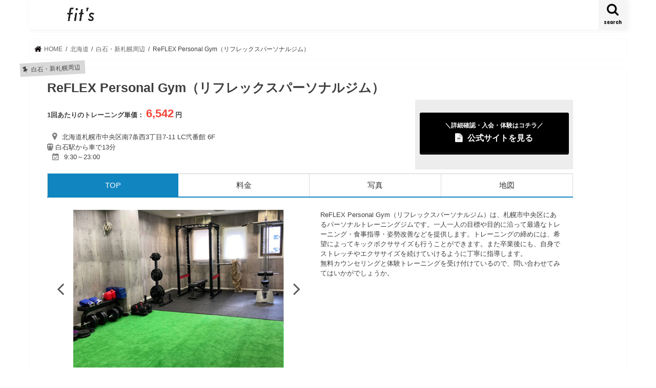

--- FILE ---
content_type: text/html; charset=UTF-8
request_url: https://lotte-fits.jp/5829/
body_size: 15889
content:
<!doctype html>
<html lang="ja">

<head>
	
<!-- Global site tag (gtag.js) - Google Analytics -->
<script async src="https://www.googletagmanager.com/gtag/js?id=UA-215149053-1"></script>
<script>
  window.dataLayer = window.dataLayer || [];
  function gtag(){dataLayer.push(arguments);}
  gtag('js', new Date());

  gtag('config', 'UA-215149053-1');
</script>
	
<meta charset="utf-8">
<meta http-equiv="X-UA-Compatible" content="IE=edge">
	

	<title>ReFLEX Personal Gym（リフレックスパーソナルジム） | パーソナルトレーニングジム比較サイトfits</title>
	<meta name="description" content="パーソナルトレーニングジム「ReFLEX Personal Gym（リフレックスパーソナルジム）」の特徴・詳細ページ。あなたにピッタリのパーソナルトレーニングジムか判断できます。">
	
	
<meta name="HandheldFriendly" content="True">
<meta name="MobileOptimized" content="320">
<meta name="viewport" content="width=device-width, initial-scale=1"/>

<link rel="icon" href="https://lotte-fits.jp/wp-content/uploads/スクリーンショット-2021-04-23-15.30.05.png">
<link rel="pingback" href="https://lotte-fits.jp/xmlrpc.php">

<!--[if IE]>
<![endif]-->



<meta name='robots' content='max-image-preview:large' />
<link rel='dns-prefetch' href='//ajax.googleapis.com' />
<link rel='dns-prefetch' href='//fonts.googleapis.com' />
<link rel='dns-prefetch' href='//maxcdn.bootstrapcdn.com' />
<link rel="alternate" type="application/rss+xml" title="fits &raquo; フィード" href="https://lotte-fits.jp/feed/" />
<link rel="alternate" type="application/rss+xml" title="fits &raquo; コメントフィード" href="https://lotte-fits.jp/comments/feed/" />
<link rel="alternate" type="application/rss+xml" title="fits &raquo; ReFLEX Personal Gym（リフレックスパーソナルジム） のコメントのフィード" href="https://lotte-fits.jp/5829/feed/" />
<link rel="alternate" title="oEmbed (JSON)" type="application/json+oembed" href="https://lotte-fits.jp/wp-json/oembed/1.0/embed?url=https%3A%2F%2Flotte-fits.jp%2F5829%2F" />
<link rel="alternate" title="oEmbed (XML)" type="text/xml+oembed" href="https://lotte-fits.jp/wp-json/oembed/1.0/embed?url=https%3A%2F%2Flotte-fits.jp%2F5829%2F&#038;format=xml" />
<style id='wp-img-auto-sizes-contain-inline-css' type='text/css'>
img:is([sizes=auto i],[sizes^="auto," i]){contain-intrinsic-size:3000px 1500px}
/*# sourceURL=wp-img-auto-sizes-contain-inline-css */
</style>
<style id='wp-emoji-styles-inline-css' type='text/css'>

	img.wp-smiley, img.emoji {
		display: inline !important;
		border: none !important;
		box-shadow: none !important;
		height: 1em !important;
		width: 1em !important;
		margin: 0 0.07em !important;
		vertical-align: -0.1em !important;
		background: none !important;
		padding: 0 !important;
	}
/*# sourceURL=wp-emoji-styles-inline-css */
</style>
<style id='wp-block-library-inline-css' type='text/css'>
:root{--wp-block-synced-color:#7a00df;--wp-block-synced-color--rgb:122,0,223;--wp-bound-block-color:var(--wp-block-synced-color);--wp-editor-canvas-background:#ddd;--wp-admin-theme-color:#007cba;--wp-admin-theme-color--rgb:0,124,186;--wp-admin-theme-color-darker-10:#006ba1;--wp-admin-theme-color-darker-10--rgb:0,107,160.5;--wp-admin-theme-color-darker-20:#005a87;--wp-admin-theme-color-darker-20--rgb:0,90,135;--wp-admin-border-width-focus:2px}@media (min-resolution:192dpi){:root{--wp-admin-border-width-focus:1.5px}}.wp-element-button{cursor:pointer}:root .has-very-light-gray-background-color{background-color:#eee}:root .has-very-dark-gray-background-color{background-color:#313131}:root .has-very-light-gray-color{color:#eee}:root .has-very-dark-gray-color{color:#313131}:root .has-vivid-green-cyan-to-vivid-cyan-blue-gradient-background{background:linear-gradient(135deg,#00d084,#0693e3)}:root .has-purple-crush-gradient-background{background:linear-gradient(135deg,#34e2e4,#4721fb 50%,#ab1dfe)}:root .has-hazy-dawn-gradient-background{background:linear-gradient(135deg,#faaca8,#dad0ec)}:root .has-subdued-olive-gradient-background{background:linear-gradient(135deg,#fafae1,#67a671)}:root .has-atomic-cream-gradient-background{background:linear-gradient(135deg,#fdd79a,#004a59)}:root .has-nightshade-gradient-background{background:linear-gradient(135deg,#330968,#31cdcf)}:root .has-midnight-gradient-background{background:linear-gradient(135deg,#020381,#2874fc)}:root{--wp--preset--font-size--normal:16px;--wp--preset--font-size--huge:42px}.has-regular-font-size{font-size:1em}.has-larger-font-size{font-size:2.625em}.has-normal-font-size{font-size:var(--wp--preset--font-size--normal)}.has-huge-font-size{font-size:var(--wp--preset--font-size--huge)}.has-text-align-center{text-align:center}.has-text-align-left{text-align:left}.has-text-align-right{text-align:right}.has-fit-text{white-space:nowrap!important}#end-resizable-editor-section{display:none}.aligncenter{clear:both}.items-justified-left{justify-content:flex-start}.items-justified-center{justify-content:center}.items-justified-right{justify-content:flex-end}.items-justified-space-between{justify-content:space-between}.screen-reader-text{border:0;clip-path:inset(50%);height:1px;margin:-1px;overflow:hidden;padding:0;position:absolute;width:1px;word-wrap:normal!important}.screen-reader-text:focus{background-color:#ddd;clip-path:none;color:#444;display:block;font-size:1em;height:auto;left:5px;line-height:normal;padding:15px 23px 14px;text-decoration:none;top:5px;width:auto;z-index:100000}html :where(.has-border-color){border-style:solid}html :where([style*=border-top-color]){border-top-style:solid}html :where([style*=border-right-color]){border-right-style:solid}html :where([style*=border-bottom-color]){border-bottom-style:solid}html :where([style*=border-left-color]){border-left-style:solid}html :where([style*=border-width]){border-style:solid}html :where([style*=border-top-width]){border-top-style:solid}html :where([style*=border-right-width]){border-right-style:solid}html :where([style*=border-bottom-width]){border-bottom-style:solid}html :where([style*=border-left-width]){border-left-style:solid}html :where(img[class*=wp-image-]){height:auto;max-width:100%}:where(figure){margin:0 0 1em}html :where(.is-position-sticky){--wp-admin--admin-bar--position-offset:var(--wp-admin--admin-bar--height,0px)}@media screen and (max-width:600px){html :where(.is-position-sticky){--wp-admin--admin-bar--position-offset:0px}}

/*# sourceURL=wp-block-library-inline-css */
</style><style id='global-styles-inline-css' type='text/css'>
:root{--wp--preset--aspect-ratio--square: 1;--wp--preset--aspect-ratio--4-3: 4/3;--wp--preset--aspect-ratio--3-4: 3/4;--wp--preset--aspect-ratio--3-2: 3/2;--wp--preset--aspect-ratio--2-3: 2/3;--wp--preset--aspect-ratio--16-9: 16/9;--wp--preset--aspect-ratio--9-16: 9/16;--wp--preset--color--black: #000000;--wp--preset--color--cyan-bluish-gray: #abb8c3;--wp--preset--color--white: #ffffff;--wp--preset--color--pale-pink: #f78da7;--wp--preset--color--vivid-red: #cf2e2e;--wp--preset--color--luminous-vivid-orange: #ff6900;--wp--preset--color--luminous-vivid-amber: #fcb900;--wp--preset--color--light-green-cyan: #7bdcb5;--wp--preset--color--vivid-green-cyan: #00d084;--wp--preset--color--pale-cyan-blue: #8ed1fc;--wp--preset--color--vivid-cyan-blue: #0693e3;--wp--preset--color--vivid-purple: #9b51e0;--wp--preset--gradient--vivid-cyan-blue-to-vivid-purple: linear-gradient(135deg,rgb(6,147,227) 0%,rgb(155,81,224) 100%);--wp--preset--gradient--light-green-cyan-to-vivid-green-cyan: linear-gradient(135deg,rgb(122,220,180) 0%,rgb(0,208,130) 100%);--wp--preset--gradient--luminous-vivid-amber-to-luminous-vivid-orange: linear-gradient(135deg,rgb(252,185,0) 0%,rgb(255,105,0) 100%);--wp--preset--gradient--luminous-vivid-orange-to-vivid-red: linear-gradient(135deg,rgb(255,105,0) 0%,rgb(207,46,46) 100%);--wp--preset--gradient--very-light-gray-to-cyan-bluish-gray: linear-gradient(135deg,rgb(238,238,238) 0%,rgb(169,184,195) 100%);--wp--preset--gradient--cool-to-warm-spectrum: linear-gradient(135deg,rgb(74,234,220) 0%,rgb(151,120,209) 20%,rgb(207,42,186) 40%,rgb(238,44,130) 60%,rgb(251,105,98) 80%,rgb(254,248,76) 100%);--wp--preset--gradient--blush-light-purple: linear-gradient(135deg,rgb(255,206,236) 0%,rgb(152,150,240) 100%);--wp--preset--gradient--blush-bordeaux: linear-gradient(135deg,rgb(254,205,165) 0%,rgb(254,45,45) 50%,rgb(107,0,62) 100%);--wp--preset--gradient--luminous-dusk: linear-gradient(135deg,rgb(255,203,112) 0%,rgb(199,81,192) 50%,rgb(65,88,208) 100%);--wp--preset--gradient--pale-ocean: linear-gradient(135deg,rgb(255,245,203) 0%,rgb(182,227,212) 50%,rgb(51,167,181) 100%);--wp--preset--gradient--electric-grass: linear-gradient(135deg,rgb(202,248,128) 0%,rgb(113,206,126) 100%);--wp--preset--gradient--midnight: linear-gradient(135deg,rgb(2,3,129) 0%,rgb(40,116,252) 100%);--wp--preset--font-size--small: 13px;--wp--preset--font-size--medium: 20px;--wp--preset--font-size--large: 36px;--wp--preset--font-size--x-large: 42px;--wp--preset--spacing--20: 0.44rem;--wp--preset--spacing--30: 0.67rem;--wp--preset--spacing--40: 1rem;--wp--preset--spacing--50: 1.5rem;--wp--preset--spacing--60: 2.25rem;--wp--preset--spacing--70: 3.38rem;--wp--preset--spacing--80: 5.06rem;--wp--preset--shadow--natural: 6px 6px 9px rgba(0, 0, 0, 0.2);--wp--preset--shadow--deep: 12px 12px 50px rgba(0, 0, 0, 0.4);--wp--preset--shadow--sharp: 6px 6px 0px rgba(0, 0, 0, 0.2);--wp--preset--shadow--outlined: 6px 6px 0px -3px rgb(255, 255, 255), 6px 6px rgb(0, 0, 0);--wp--preset--shadow--crisp: 6px 6px 0px rgb(0, 0, 0);}:where(.is-layout-flex){gap: 0.5em;}:where(.is-layout-grid){gap: 0.5em;}body .is-layout-flex{display: flex;}.is-layout-flex{flex-wrap: wrap;align-items: center;}.is-layout-flex > :is(*, div){margin: 0;}body .is-layout-grid{display: grid;}.is-layout-grid > :is(*, div){margin: 0;}:where(.wp-block-columns.is-layout-flex){gap: 2em;}:where(.wp-block-columns.is-layout-grid){gap: 2em;}:where(.wp-block-post-template.is-layout-flex){gap: 1.25em;}:where(.wp-block-post-template.is-layout-grid){gap: 1.25em;}.has-black-color{color: var(--wp--preset--color--black) !important;}.has-cyan-bluish-gray-color{color: var(--wp--preset--color--cyan-bluish-gray) !important;}.has-white-color{color: var(--wp--preset--color--white) !important;}.has-pale-pink-color{color: var(--wp--preset--color--pale-pink) !important;}.has-vivid-red-color{color: var(--wp--preset--color--vivid-red) !important;}.has-luminous-vivid-orange-color{color: var(--wp--preset--color--luminous-vivid-orange) !important;}.has-luminous-vivid-amber-color{color: var(--wp--preset--color--luminous-vivid-amber) !important;}.has-light-green-cyan-color{color: var(--wp--preset--color--light-green-cyan) !important;}.has-vivid-green-cyan-color{color: var(--wp--preset--color--vivid-green-cyan) !important;}.has-pale-cyan-blue-color{color: var(--wp--preset--color--pale-cyan-blue) !important;}.has-vivid-cyan-blue-color{color: var(--wp--preset--color--vivid-cyan-blue) !important;}.has-vivid-purple-color{color: var(--wp--preset--color--vivid-purple) !important;}.has-black-background-color{background-color: var(--wp--preset--color--black) !important;}.has-cyan-bluish-gray-background-color{background-color: var(--wp--preset--color--cyan-bluish-gray) !important;}.has-white-background-color{background-color: var(--wp--preset--color--white) !important;}.has-pale-pink-background-color{background-color: var(--wp--preset--color--pale-pink) !important;}.has-vivid-red-background-color{background-color: var(--wp--preset--color--vivid-red) !important;}.has-luminous-vivid-orange-background-color{background-color: var(--wp--preset--color--luminous-vivid-orange) !important;}.has-luminous-vivid-amber-background-color{background-color: var(--wp--preset--color--luminous-vivid-amber) !important;}.has-light-green-cyan-background-color{background-color: var(--wp--preset--color--light-green-cyan) !important;}.has-vivid-green-cyan-background-color{background-color: var(--wp--preset--color--vivid-green-cyan) !important;}.has-pale-cyan-blue-background-color{background-color: var(--wp--preset--color--pale-cyan-blue) !important;}.has-vivid-cyan-blue-background-color{background-color: var(--wp--preset--color--vivid-cyan-blue) !important;}.has-vivid-purple-background-color{background-color: var(--wp--preset--color--vivid-purple) !important;}.has-black-border-color{border-color: var(--wp--preset--color--black) !important;}.has-cyan-bluish-gray-border-color{border-color: var(--wp--preset--color--cyan-bluish-gray) !important;}.has-white-border-color{border-color: var(--wp--preset--color--white) !important;}.has-pale-pink-border-color{border-color: var(--wp--preset--color--pale-pink) !important;}.has-vivid-red-border-color{border-color: var(--wp--preset--color--vivid-red) !important;}.has-luminous-vivid-orange-border-color{border-color: var(--wp--preset--color--luminous-vivid-orange) !important;}.has-luminous-vivid-amber-border-color{border-color: var(--wp--preset--color--luminous-vivid-amber) !important;}.has-light-green-cyan-border-color{border-color: var(--wp--preset--color--light-green-cyan) !important;}.has-vivid-green-cyan-border-color{border-color: var(--wp--preset--color--vivid-green-cyan) !important;}.has-pale-cyan-blue-border-color{border-color: var(--wp--preset--color--pale-cyan-blue) !important;}.has-vivid-cyan-blue-border-color{border-color: var(--wp--preset--color--vivid-cyan-blue) !important;}.has-vivid-purple-border-color{border-color: var(--wp--preset--color--vivid-purple) !important;}.has-vivid-cyan-blue-to-vivid-purple-gradient-background{background: var(--wp--preset--gradient--vivid-cyan-blue-to-vivid-purple) !important;}.has-light-green-cyan-to-vivid-green-cyan-gradient-background{background: var(--wp--preset--gradient--light-green-cyan-to-vivid-green-cyan) !important;}.has-luminous-vivid-amber-to-luminous-vivid-orange-gradient-background{background: var(--wp--preset--gradient--luminous-vivid-amber-to-luminous-vivid-orange) !important;}.has-luminous-vivid-orange-to-vivid-red-gradient-background{background: var(--wp--preset--gradient--luminous-vivid-orange-to-vivid-red) !important;}.has-very-light-gray-to-cyan-bluish-gray-gradient-background{background: var(--wp--preset--gradient--very-light-gray-to-cyan-bluish-gray) !important;}.has-cool-to-warm-spectrum-gradient-background{background: var(--wp--preset--gradient--cool-to-warm-spectrum) !important;}.has-blush-light-purple-gradient-background{background: var(--wp--preset--gradient--blush-light-purple) !important;}.has-blush-bordeaux-gradient-background{background: var(--wp--preset--gradient--blush-bordeaux) !important;}.has-luminous-dusk-gradient-background{background: var(--wp--preset--gradient--luminous-dusk) !important;}.has-pale-ocean-gradient-background{background: var(--wp--preset--gradient--pale-ocean) !important;}.has-electric-grass-gradient-background{background: var(--wp--preset--gradient--electric-grass) !important;}.has-midnight-gradient-background{background: var(--wp--preset--gradient--midnight) !important;}.has-small-font-size{font-size: var(--wp--preset--font-size--small) !important;}.has-medium-font-size{font-size: var(--wp--preset--font-size--medium) !important;}.has-large-font-size{font-size: var(--wp--preset--font-size--large) !important;}.has-x-large-font-size{font-size: var(--wp--preset--font-size--x-large) !important;}
/*# sourceURL=global-styles-inline-css */
</style>

<style id='classic-theme-styles-inline-css' type='text/css'>
/*! This file is auto-generated */
.wp-block-button__link{color:#fff;background-color:#32373c;border-radius:9999px;box-shadow:none;text-decoration:none;padding:calc(.667em + 2px) calc(1.333em + 2px);font-size:1.125em}.wp-block-file__button{background:#32373c;color:#fff;text-decoration:none}
/*# sourceURL=/wp-includes/css/classic-themes.min.css */
</style>
<link rel='stylesheet' id='style-css' href='https://lotte-fits.jp/wp-content/themes/jstork/style.css' type='text/css' media='all' />
<link rel='stylesheet' id='slick-css' href='https://lotte-fits.jp/wp-content/themes/jstork/library/css/slick.css' type='text/css' media='all' />
<link rel='stylesheet' id='shortcode-css' href='https://lotte-fits.jp/wp-content/themes/jstork/library/css/shortcode.css' type='text/css' media='all' />
<link rel='stylesheet' id='gf_Concert-css' href='//fonts.googleapis.com/css?family=Concert+One' type='text/css' media='all' />
<link rel='stylesheet' id='gf_Lato-css' href='//fonts.googleapis.com/css?family=Lato' type='text/css' media='all' />
<link rel='stylesheet' id='fontawesome-css' href='//maxcdn.bootstrapcdn.com/font-awesome/4.7.0/css/font-awesome.min.css' type='text/css' media='all' />
<link rel='stylesheet' id='remodal-css' href='https://lotte-fits.jp/wp-content/themes/jstork/library/css/remodal.css' type='text/css' media='all' />
<script type="text/javascript" src="//ajax.googleapis.com/ajax/libs/jquery/1.12.4/jquery.min.js" id="jquery-js"></script>
<link rel="https://api.w.org/" href="https://lotte-fits.jp/wp-json/" /><link rel="alternate" title="JSON" type="application/json" href="https://lotte-fits.jp/wp-json/wp/v2/posts/5829" /><link rel="EditURI" type="application/rsd+xml" title="RSD" href="https://lotte-fits.jp/xmlrpc.php?rsd" />

<link rel="canonical" href="https://lotte-fits.jp/5829/" />
<link rel='shortlink' href='https://lotte-fits.jp/?p=5829' />
<style type="text/css">
body{color: #3E3E3E;}
a, #breadcrumb li.bc_homelink a::before, .authorbox .author_sns li a::before{color: #0a0000;}
a:hover{color: #b2b2b2;}
.article-footer .post-categories li a,.article-footer .tags a,.accordionBtn{  background: #0a0000;  border-color: #0a0000;}
.article-footer .tags a{color:#0a0000; background: none;}
.article-footer .post-categories li a:hover,.article-footer .tags a:hover,.accordionBtn.active{ background:#b2b2b2;  border-color:#b2b2b2;}
input[type="text"],input[type="password"],input[type="datetime"],input[type="datetime-local"],input[type="date"],input[type="month"],input[type="time"],input[type="week"],input[type="number"],input[type="email"],input[type="url"],input[type="search"],input[type="tel"],input[type="color"],select,textarea,.field { background-color: #ffffff;}
.header{color: #ffffff;}
.bgfull .header,.header.bg,.header #inner-header,.menu-sp{background: #ffffff;}
#logo a{color: #212121;}
#g_nav .nav li a,.nav_btn,.menu-sp a,.menu-sp a,.menu-sp > ul:after{color: #0a0a0a;}
#logo a:hover,#g_nav .nav li a:hover,.nav_btn:hover{color:#b2b2b2;}
@media only screen and (min-width: 768px) {
.nav > li > a:after{background: #b2b2b2;}
.nav ul {background: #0a0a0a;}
#g_nav .nav li ul.sub-menu li a{color: #e0e0e0;}
}
@media only screen and (max-width: 1165px) {
.site_description{background: #ffffff; color: #ffffff;}
}
#inner-content, #breadcrumb, .entry-content blockquote:before, .entry-content blockquote:after{background: #ffffff}
.top-post-list .post-list:before{background: #0a0000;}
.widget li a:after{color: #0a0000;}
.entry-content h2,.widgettitle,.accordion::before{background: #f2f2f2; color: #1c1c1c;}
.entry-content h3{border-color: #f2f2f2;}
.h_boader .entry-content h2{border-color: #f2f2f2; color: #3E3E3E;}
.h_balloon .entry-content h2:after{border-top-color: #f2f2f2;}
.entry-content ul li:before{ background: #f2f2f2;}
.entry-content ol li:before{ background: #f2f2f2;}
.post-list-card .post-list .eyecatch .cat-name,.top-post-list .post-list .eyecatch .cat-name,.byline .cat-name,.single .authorbox .author-newpost li .cat-name,.related-box li .cat-name,.carouselwrap .cat-name,.eyecatch .cat-name{background: #d8d8d8; color:  #444444;}
ul.wpp-list li a:before{background: #f2f2f2; color: #1c1c1c;}
.readmore a{border:1px solid #0a0000;color:#0a0000;}
.readmore a:hover{background:#0a0000;color:#fff;}
.btn-wrap a{background: #0a0000;border: 1px solid #0a0000;}
.btn-wrap a:hover{background: #b2b2b2;border-color: #b2b2b2;}
.btn-wrap.simple a{border:1px solid #0a0000;color:#0a0000;}
.btn-wrap.simple a:hover{background:#0a0000;}
.blue-btn, .comment-reply-link, #submit { background-color: #0a0000; }
.blue-btn:hover, .comment-reply-link:hover, #submit:hover, .blue-btn:focus, .comment-reply-link:focus, #submit:focus {background-color: #b2b2b2; }
#sidebar1{color: #444444;}
.widget:not(.widget_text) a{color:#0a0a0a;}
.widget:not(.widget_text) a:hover{color:#b2b2b2;}
.bgfull #footer-top,#footer-top .inner,.cta-inner{background-color: #0a0a0a; color: #ffffff;}
.footer a,#footer-top a{color: #e0e0e0;}
#footer-top .widgettitle{color: #ffffff;}
.bgfull .footer,.footer.bg,.footer .inner {background-color: #0a0a0a;color: #ffffff;}
.footer-links li a:before{ color: #ffffff;}
.pagination a, .pagination span,.page-links a{border-color: #0a0000; color: #0a0000;}
.pagination .current,.pagination .current:hover,.page-links ul > li > span{background-color: #0a0000; border-color: #0a0000;}
.pagination a:hover, .pagination a:focus,.page-links a:hover, .page-links a:focus{background-color: #0a0000; color: #fff;}
</style>
<style type="text/css" id="custom-background-css">
body.custom-background { background-color: #ffffff; }
</style>
		
<meta name="google-site-verification" content="djY4OmUmu85f0k_R5EG6kgMawZiRyVnANiHRt-bEuvI" />	
	
</head>

<body class="wp-singular post-template-default single single-post postid-5829 single-format-standard custom-background wp-theme-jstork bgfull pannavi_on h_default sidebarright date_off">
	<div id="container">

<header class="header animated fadeIn headerleft" role="banner">
<div id="inner-header" class="wrap cf">
<div id="logo" class="gf fs_s">
<p class="h1 img"><a href="https://lotte-fits.jp"><img src="https://lotte-fits.jp/wp-content/uploads/fits_logo.png" alt="fits"></a></p>
</div>

<a href="#searchbox" data-remodal-target="searchbox" class="nav_btn search_btn"><span class="text gf">search</span></a>


<a href="#spnavi" data-remodal-target="spnavi" class="nav_btn"><span class="text gf">menu</span></a>



</div>
</header>

<div class="remodal" data-remodal-id="spnavi" data-remodal-options="hashTracking:false">
<button data-remodal-action="close" class="remodal-close"><span class="text gf">CLOSE</span></button>
<div id="archives-2" class="widget widget_archive"><h4 class="widgettitle"><span>アーカイブ</span></h4>
			<ul>
					<li><a href='https://lotte-fits.jp/date/2022/10/'>2022年10月</a></li>
	<li><a href='https://lotte-fits.jp/date/2022/09/'>2022年9月</a></li>
	<li><a href='https://lotte-fits.jp/date/2021/09/'>2021年9月</a></li>
	<li><a href='https://lotte-fits.jp/date/2021/08/'>2021年8月</a></li>
	<li><a href='https://lotte-fits.jp/date/2021/07/'>2021年7月</a></li>
	<li><a href='https://lotte-fits.jp/date/2021/06/'>2021年6月</a></li>
	<li><a href='https://lotte-fits.jp/date/2021/05/'>2021年5月</a></li>
	<li><a href='https://lotte-fits.jp/date/2021/04/'>2021年4月</a></li>
			</ul>

			</div><div id="categories-2" class="widget widget_categories"><h4 class="widgettitle"><span>カテゴリー</span></h4>
			<ul>
					<li class="cat-item cat-item-107"><a href="https://lotte-fits.jp/area/11/96/">お台場・豊洲・湾岸</a>
</li>
	<li class="cat-item cat-item-65"><a href="https://lotte-fits.jp/area/1/54/">すすきの周辺</a>
</li>
	<li class="cat-item cat-item-165"><a href="https://lotte-fits.jp/area/15/154/">なんば・道頓堀</a>
</li>
	<li class="cat-item cat-item-128"><a href="https://lotte-fits.jp/area/12/117/">みなとみらい・関内・中華街</a>
</li>
	<li class="cat-item cat-item-280"><a href="https://lotte-fits.jp/area/28/269/">一宮・小牧・春日井周辺</a>
</li>
	<li class="cat-item cat-item-83"><a href="https://lotte-fits.jp/area/7/72/">一番町・国分町周辺</a>
</li>
	<li class="cat-item cat-item-179"><a href="https://lotte-fits.jp/area/16/168/">三宮・元町</a>
</li>
	<li class="cat-item cat-item-110"><a href="https://lotte-fits.jp/area/11/99/">三軒茶屋･二子玉川</a>
</li>
	<li class="cat-item cat-item-103"><a href="https://lotte-fits.jp/area/11/92/">上野・浅草・日暮里</a>
</li>
	<li class="cat-item cat-item-118"><a href="https://lotte-fits.jp/area/11/107/">下北沢・明大前・成城学園前</a>
</li>
	<li class="cat-item cat-item-358"><a href="https://lotte-fits.jp/area/40/347/">中洲・西中洲・川端</a>
</li>
	<li class="cat-item cat-item-112"><a href="https://lotte-fits.jp/area/11/101/">中目黒・目黒・武蔵小山</a>
</li>
	<li class="cat-item cat-item-115"><a href="https://lotte-fits.jp/area/11/104/">中野・吉祥寺・三鷹</a>
</li>
	<li class="cat-item cat-item-375"><a href="https://lotte-fits.jp/area/11/%e4%b9%85%e3%81%8c%e5%8e%9f/">久が原</a>
</li>
	<li class="cat-item cat-item-350"><a href="https://lotte-fits.jp/area/40/339/">久留米・朝倉</a>
</li>
	<li class="cat-item cat-item-163"><a href="https://lotte-fits.jp/area/15/152/">京橋</a>
</li>
	<li class="cat-item cat-item-199"><a href="https://lotte-fits.jp/area/17/188/">京都御所・西陣・二条城</a>
</li>
	<li class="cat-item cat-item-191"><a href="https://lotte-fits.jp/area/17/180/">京都駅・南区</a>
</li>
	<li class="cat-item cat-item-105"><a href="https://lotte-fits.jp/area/11/94/">人形町・門前仲町・葛西</a>
</li>
	<li class="cat-item cat-item-84"><a href="https://lotte-fits.jp/area/7/73/">仙台駅東口</a>
</li>
	<li class="cat-item cat-item-82"><a href="https://lotte-fits.jp/area/7/71/">仙台駅西口</a>
</li>
	<li class="cat-item cat-item-270"><a href="https://lotte-fits.jp/area/28/259/">伏見・丸の内</a>
</li>
	<li class="cat-item cat-item-52"><a href="https://lotte-fits.jp/area/41/">佐賀県</a>
</li>
	<li class="cat-item cat-item-109"><a href="https://lotte-fits.jp/area/11/98/">六本木・麻布十番・広尾</a>
</li>
	<li class="cat-item cat-item-70"><a href="https://lotte-fits.jp/area/1/59/">円山公園周辺</a>
</li>
	<li class="cat-item cat-item-61"><a href="https://lotte-fits.jp/area/1/50/">函館</a>
</li>
	<li class="cat-item cat-item-68"><a href="https://lotte-fits.jp/area/1/57/">北24条・麻生・新琴似周辺</a>
</li>
	<li class="cat-item cat-item-347"><a href="https://lotte-fits.jp/area/40/336/">北九州</a>
</li>
	<li class="cat-item cat-item-124"><a href="https://lotte-fits.jp/area/11/113/">北千住・綾瀬・亀有</a>
</li>
	<li class="cat-item cat-item-275"><a href="https://lotte-fits.jp/area/28/264/">千種区・名東区・守山区</a>
</li>
	<li class="cat-item cat-item-145"><a href="https://lotte-fits.jp/area/13/134/">千葉・幕張</a>
</li>
	<li class="cat-item cat-item-24"><a href="https://lotte-fits.jp/area/13/">千葉県</a>
</li>
	<li class="cat-item cat-item-356"><a href="https://lotte-fits.jp/area/40/345/">博多</a>
</li>
	<li class="cat-item cat-item-269"><a href="https://lotte-fits.jp/area/28/258/">名古屋駅周辺・中村区</a>
</li>
	<li class="cat-item cat-item-211"><a href="https://lotte-fits.jp/area/19/200/">和歌山市</a>
</li>
	<li class="cat-item cat-item-97"><a href="https://lotte-fits.jp/area/11/86/">品川・五反田・大崎</a>
</li>
	<li class="cat-item cat-item-285"><a href="https://lotte-fits.jp/area/30/274/">四日市</a>
</li>
	<li class="cat-item cat-item-202"><a href="https://lotte-fits.jp/area/17/191/">四条烏丸・大宮</a>
</li>
	<li class="cat-item cat-item-162"><a href="https://lotte-fits.jp/area/15/151/">堺・なかもず</a>
</li>
	<li class="cat-item cat-item-102"><a href="https://lotte-fits.jp/area/11/91/">大久保・高田馬場</a>
</li>
	<li class="cat-item cat-item-123"><a href="https://lotte-fits.jp/area/11/112/">大井町・大森・蒲田</a>
</li>
	<li class="cat-item cat-item-55"><a href="https://lotte-fits.jp/area/44/">大分県</a>
</li>
	<li class="cat-item cat-item-120"><a href="https://lotte-fits.jp/area/11/109/">大塚・巣鴨・駒込</a>
</li>
	<li class="cat-item cat-item-152"><a href="https://lotte-fits.jp/area/14/141/">大宮・さいたま新都心</a>
</li>
	<li class="cat-item cat-item-67"><a href="https://lotte-fits.jp/area/1/56/">大通公園周辺</a>
</li>
	<li class="cat-item cat-item-174"><a href="https://lotte-fits.jp/area/15/163/">天満・天神橋筋・南森町</a>
</li>
	<li class="cat-item cat-item-167"><a href="https://lotte-fits.jp/area/15/156/">天王寺・新世界・住吉</a>
</li>
	<li class="cat-item cat-item-349"><a href="https://lotte-fits.jp/area/40/338/">天神・渡辺通り</a>
</li>
	<li class="cat-item cat-item-205"><a href="https://lotte-fits.jp/area/18/194/">奈良市・大和郡山・天理</a>
</li>
	<li class="cat-item cat-item-180"><a href="https://lotte-fits.jp/area/16/169/">姫路・加古川</a>
</li>
	<li class="cat-item cat-item-166"><a href="https://lotte-fits.jp/area/15/155/">守口・寝屋川・枚方</a>
</li>
	<li class="cat-item cat-item-56"><a href="https://lotte-fits.jp/area/45/">宮崎県</a>
</li>
	<li class="cat-item cat-item-263"><a href="https://lotte-fits.jp/area/26/252/">富山市</a>
</li>
	<li class="cat-item cat-item-62"><a href="https://lotte-fits.jp/area/1/51/">小樽・ニセコ・積丹</a>
</li>
	<li class="cat-item cat-item-79"><a href="https://lotte-fits.jp/area/5/68/">山形エリア</a>
</li>
	<li class="cat-item cat-item-281"><a href="https://lotte-fits.jp/area/29/270/">岐阜・大垣・各務原・西濃</a>
</li>
	<li class="cat-item cat-item-302"><a href="https://lotte-fits.jp/area/32/291/">岡山･玉野</a>
</li>
	<li class="cat-item cat-item-78"><a href="https://lotte-fits.jp/area/4/67/">岩手エリア</a>
</li>
	<li class="cat-item cat-item-178"><a href="https://lotte-fits.jp/area/15/167/">岸和田・和泉・泉佐野・泉南</a>
</li>
	<li class="cat-item cat-item-154"><a href="https://lotte-fits.jp/area/14/143/">川口・蕨・戸田</a>
</li>
	<li class="cat-item cat-item-129"><a href="https://lotte-fits.jp/area/12/118/">川崎・鶴見</a>
</li>
	<li class="cat-item cat-item-151"><a href="https://lotte-fits.jp/area/14/140/">川越・坂戸</a>
</li>
	<li class="cat-item cat-item-194"><a href="https://lotte-fits.jp/area/17/183/">左京</a>
</li>
	<li class="cat-item cat-item-146"><a href="https://lotte-fits.jp/area/13/135/">市川・船橋・津田沼</a>
</li>
	<li class="cat-item cat-item-64"><a href="https://lotte-fits.jp/area/1/53/">帯広・十勝・釧路・根室</a>
</li>
	<li class="cat-item cat-item-298"><a href="https://lotte-fits.jp/area/31/287/">広島市郊外・周辺</a>
</li>
	<li class="cat-item cat-item-293"><a href="https://lotte-fits.jp/area/31/282/">広島駅周辺</a>
</li>
	<li class="cat-item cat-item-225"><a href="https://lotte-fits.jp/area/20/214/">彦根・多賀・愛荘</a>
</li>
	<li class="cat-item cat-item-341"><a href="https://lotte-fits.jp/area/39/330/">徳島</a>
</li>
	<li class="cat-item cat-item-164"><a href="https://lotte-fits.jp/area/15/153/">心斎橋</a>
</li>
	<li class="cat-item cat-item-111"><a href="https://lotte-fits.jp/area/11/100/">恵比寿・代官山</a>
</li>
	<li class="cat-item cat-item-143"><a href="https://lotte-fits.jp/area/12/132/">戸塚・東戸塚</a>
</li>
	<li class="cat-item cat-item-155"><a href="https://lotte-fits.jp/area/14/144/">所沢・入間・狭山</a>
</li>
	<li class="cat-item cat-item-94"><a href="https://lotte-fits.jp/area/11/83/">新宿・代々木</a>
</li>
	<li class="cat-item cat-item-272"><a href="https://lotte-fits.jp/area/28/261/">新栄・東区</a>
</li>
	<li class="cat-item cat-item-93"><a href="https://lotte-fits.jp/area/11/82/">新橋・汐留</a>
</li>
	<li class="cat-item cat-item-226"><a href="https://lotte-fits.jp/area/21/215/">新潟駅・万代周辺</a>
</li>
	<li class="cat-item cat-item-228"><a href="https://lotte-fits.jp/area/21/217/">新潟駅南口周辺</a>
</li>
	<li class="cat-item cat-item-59"><a href="https://lotte-fits.jp/area/1/48/">旭川・富良野・留萌・稚内</a>
</li>
	<li class="cat-item cat-item-181"><a href="https://lotte-fits.jp/area/16/170/">明石</a>
</li>
	<li class="cat-item cat-item-276"><a href="https://lotte-fits.jp/area/28/265/">昭和区・瑞穂区・天白区</a>
</li>
	<li class="cat-item cat-item-1"><a href="https://lotte-fits.jp/area/uncategorized/">未分類</a>
</li>
	<li class="cat-item cat-item-130"><a href="https://lotte-fits.jp/area/12/119/">本厚木・海老名</a>
</li>
	<li class="cat-item cat-item-66"><a href="https://lotte-fits.jp/area/1/55/">札幌駅・北大周辺</a>
</li>
	<li class="cat-item cat-item-22"><a href="https://lotte-fits.jp/area/11/">東京都</a>
</li>
	<li class="cat-item cat-item-95"><a href="https://lotte-fits.jp/area/11/84/">東京駅・丸の内・日本橋</a>
</li>
	<li class="cat-item cat-item-328"><a href="https://lotte-fits.jp/area/36/317/">松山・中予エリア</a>
</li>
	<li class="cat-item cat-item-236"><a href="https://lotte-fits.jp/area/22/225/">松本</a>
</li>
	<li class="cat-item cat-item-122"><a href="https://lotte-fits.jp/area/11/111/">板橋・成増・赤羽</a>
</li>
	<li class="cat-item cat-item-147"><a href="https://lotte-fits.jp/area/13/136/">柏・松戸・我孫子</a>
</li>
	<li class="cat-item cat-item-90"><a href="https://lotte-fits.jp/area/9/79/">栃木エリア(宇都宮)</a>
</li>
	<li class="cat-item cat-item-20"><a href="https://lotte-fits.jp/area/9/">栃木県</a>
</li>
	<li class="cat-item cat-item-271"><a href="https://lotte-fits.jp/area/28/260/">栄</a>
</li>
	<li class="cat-item cat-item-69"><a href="https://lotte-fits.jp/area/1/58/">栄町・元町周辺</a>
</li>
	<li class="cat-item cat-item-288"><a href="https://lotte-fits.jp/area/30/277/">桑名・いなべ</a>
</li>
	<li class="cat-item cat-item-160"><a href="https://lotte-fits.jp/area/15/149/">梅田・北新地</a>
</li>
	<li class="cat-item cat-item-127"><a href="https://lotte-fits.jp/area/12/116/">横浜</a>
</li>
	<li class="cat-item cat-item-134"><a href="https://lotte-fits.jp/area/12/123/">武蔵小杉・日吉・綱島</a>
</li>
	<li class="cat-item cat-item-170"><a href="https://lotte-fits.jp/area/15/159/">江坂・千里中央・豊中</a>
</li>
	<li class="cat-item cat-item-101"><a href="https://lotte-fits.jp/area/11/90/">池袋</a>
</li>
	<li class="cat-item cat-item-58"><a href="https://lotte-fits.jp/area/47/">沖縄県・那覇</a>
</li>
	<li class="cat-item cat-item-193"><a href="https://lotte-fits.jp/area/17/182/">河原町・木屋町・先斗町</a>
</li>
	<li class="cat-item cat-item-247"><a href="https://lotte-fits.jp/area/23/236/">沼津・御殿場・三島</a>
</li>
	<li class="cat-item cat-item-283"><a href="https://lotte-fits.jp/area/30/272/">津・松阪</a>
</li>
	<li class="cat-item cat-item-250"><a href="https://lotte-fits.jp/area/23/239/">浜松・浜名湖</a>
</li>
	<li class="cat-item cat-item-98"><a href="https://lotte-fits.jp/area/11/87/">浜松町・田町</a>
</li>
	<li class="cat-item cat-item-153"><a href="https://lotte-fits.jp/area/14/142/">浦和</a>
</li>
	<li class="cat-item cat-item-99"><a href="https://lotte-fits.jp/area/11/88/">渋谷</a>
</li>
	<li class="cat-item cat-item-135"><a href="https://lotte-fits.jp/area/12/124/">溝の口・たまプラーザ・青葉台</a>
</li>
	<li class="cat-item cat-item-75"><a href="https://lotte-fits.jp/area/1/64/">滝川・岩見沢・江別</a>
</li>
	<li class="cat-item cat-item-54"><a href="https://lotte-fits.jp/area/43/">熊本県</a>
</li>
	<li class="cat-item cat-item-259"><a href="https://lotte-fits.jp/area/25/248/">片町、香林坊、近江町市場</a>
</li>
	<li class="cat-item cat-item-71"><a href="https://lotte-fits.jp/area/1/60/">琴似・手稲周辺</a>
</li>
	<li class="cat-item cat-item-254"><a href="https://lotte-fits.jp/area/24/243/">甲府市周辺</a>
</li>
	<li class="cat-item cat-item-117"><a href="https://lotte-fits.jp/area/11/106/">町田・多摩</a>
</li>
	<li class="cat-item cat-item-72"><a href="https://lotte-fits.jp/area/1/61/">白石・新札幌周辺</a>
</li>
	<li class="cat-item cat-item-142"><a href="https://lotte-fits.jp/area/12/131/">相模大野・橋本・相模湖</a>
</li>
	<li class="cat-item cat-item-184"><a href="https://lotte-fits.jp/area/16/173/">神戸・ベイエリア</a>
</li>
	<li class="cat-item cat-item-106"><a href="https://lotte-fits.jp/area/11/95/">神田・秋葉原・水道橋</a>
</li>
	<li class="cat-item cat-item-266"><a href="https://lotte-fits.jp/area/27/255/">福井市</a>
</li>
	<li class="cat-item cat-item-80"><a href="https://lotte-fits.jp/area/6/69/">福島エリア</a>
</li>
	<li class="cat-item cat-item-17"><a href="https://lotte-fits.jp/area/6/">福島県</a>
</li>
	<li class="cat-item cat-item-86"><a href="https://lotte-fits.jp/area/7/75/">秋保・作並・青葉区郊外</a>
</li>
	<li class="cat-item cat-item-77"><a href="https://lotte-fits.jp/area/3/66/">秋田エリア</a>
</li>
	<li class="cat-item cat-item-125"><a href="https://lotte-fits.jp/area/11/114/">立川・八王子・青梅</a>
</li>
	<li class="cat-item cat-item-121"><a href="https://lotte-fits.jp/area/11/110/">練馬・江古田・田無</a>
</li>
	<li class="cat-item cat-item-91"><a href="https://lotte-fits.jp/area/10/80/">群馬エリア(高崎・前橋)</a>
</li>
	<li class="cat-item cat-item-113"><a href="https://lotte-fits.jp/area/11/102/">自由が丘</a>
</li>
	<li class="cat-item cat-item-89"><a href="https://lotte-fits.jp/area/8/78/">茨城エリア(水戸・つくば)</a>
</li>
	<li class="cat-item cat-item-19"><a href="https://lotte-fits.jp/area/8/">茨城県</a>
</li>
	<li class="cat-item cat-item-172"><a href="https://lotte-fits.jp/area/15/161/">茨木・高槻</a>
</li>
	<li class="cat-item cat-item-217"><a href="https://lotte-fits.jp/area/20/206/">草津・栗東</a>
</li>
	<li class="cat-item cat-item-131"><a href="https://lotte-fits.jp/area/12/120/">藤沢・茅ヶ崎・平塚</a>
</li>
	<li class="cat-item cat-item-100"><a href="https://lotte-fits.jp/area/11/89/">表参道・原宿・青山</a>
</li>
	<li class="cat-item cat-item-186"><a href="https://lotte-fits.jp/area/16/175/">西宮・芦屋・尼崎</a>
</li>
	<li class="cat-item cat-item-119"><a href="https://lotte-fits.jp/area/11/108/">調布・府中</a>
</li>
	<li class="cat-item cat-item-278"><a href="https://lotte-fits.jp/area/28/267/">豊橋・東三河</a>
</li>
	<li class="cat-item cat-item-277"><a href="https://lotte-fits.jp/area/28/266/">豊田・岡崎・西三河</a>
</li>
	<li class="cat-item cat-item-156"><a href="https://lotte-fits.jp/area/14/145/">越谷・草加・春日部</a>
</li>
	<li class="cat-item cat-item-273"><a href="https://lotte-fits.jp/area/28/262/">金山・大須・鶴舞</a>
</li>
	<li class="cat-item cat-item-258"><a href="https://lotte-fits.jp/area/25/247/">金沢駅周辺</a>
</li>
	<li class="cat-item cat-item-92"><a href="https://lotte-fits.jp/area/11/81/">銀座・有楽町</a>
</li>
	<li class="cat-item cat-item-104"><a href="https://lotte-fits.jp/area/11/93/">錦糸町・押上・新小岩</a>
</li>
	<li class="cat-item cat-item-53"><a href="https://lotte-fits.jp/area/42/">長崎県</a>
</li>
	<li class="cat-item cat-item-237"><a href="https://lotte-fits.jp/area/22/226/">長野・須坂・信濃</a>
</li>
	<li class="cat-item cat-item-76"><a href="https://lotte-fits.jp/area/2/65/">青森エリア</a>
</li>
	<li class="cat-item cat-item-290"><a href="https://lotte-fits.jp/area/23/279/">静岡市・静岡中部</a>
</li>
	<li class="cat-item cat-item-96"><a href="https://lotte-fits.jp/area/11/85/">飯田橋・四ツ谷・神楽坂</a>
</li>
	<li class="cat-item cat-item-331"><a href="https://lotte-fits.jp/area/37/320/">高松</a>
</li>
	<li class="cat-item cat-item-338"><a href="https://lotte-fits.jp/area/38/327/">高知</a>
</li>
	<li class="cat-item cat-item-368"><a href="https://lotte-fits.jp/area/46/357/">鹿児島</a>
</li>
			</ul>

			</div><div id="meta-2" class="widget widget_meta"><h4 class="widgettitle"><span>メタ情報</span></h4>
		<ul>
						<li><a href="https://lotte-fits.jp/wp-login.php">ログイン</a></li>
			<li><a href="https://lotte-fits.jp/feed/">投稿フィード</a></li>
			<li><a href="https://lotte-fits.jp/comments/feed/">コメントフィード</a></li>

			<li><a href="https://ja.wordpress.org/">WordPress.org</a></li>
		</ul>

		</div><button data-remodal-action="close" class="remodal-close"><span class="text gf">CLOSE</span></button>
</div>




<div class="remodal searchbox" data-remodal-id="searchbox" data-remodal-options="hashTracking:false">
<div class="search cf"><dl><dt>キーワードで記事を検索</dt><dd><form role="search" method="get" id="searchform" class="searchform cf" action="https://lotte-fits.jp/" >
		<input type="search" placeholder="検索する" value="" name="s" id="s" />
		<button type="submit" id="searchsubmit" ><i class="fa fa-search"></i></button>
		</form></dd></dl></div>
<button data-remodal-action="close" class="remodal-close"><span class="text gf">CLOSE</span></button>
</div>






<div id="breadcrumb" class="breadcrumb inner wrap cf"><ul itemscope itemtype="http://schema.org/BreadcrumbList"><li itemprop="itemListElement" itemscope itemtype="http://schema.org/ListItem" class="bc_homelink"><a itemprop="item" href="https://lotte-fits.jp/"><span itemprop="name"> HOME</span></a><meta itemprop="position" content="1" /></li><li itemprop="itemListElement" itemscope itemtype="http://schema.org/ListItem"><a itemprop="item" href="https://lotte-fits.jp/area/1/"><span itemprop="name">北海道</span></a><meta itemprop="position" content="2" /></li><li itemprop="itemListElement" itemscope itemtype="http://schema.org/ListItem"><a itemprop="item" href="https://lotte-fits.jp/area/1/61/"><span itemprop="name">白石・新札幌周辺</span></a><meta itemprop="position" content="3" /></li><li itemprop="itemListElement" itemscope itemtype="http://schema.org/ListItem" class="bc_posttitle"><span itemprop="name">ReFLEX Personal Gym（リフレックスパーソナルジム）</span><meta itemprop="position" content="4" /></li></ul></div>
<div id="content">
<div id="inner-content" class="wrap cf">

<main id="main" class="m-all t-all d-5of7 cf" role="main" style="width:100%;">
<article id="post-5829" class="post-5829 post type-post status-publish format-standard hentry category-72 purpose-diet purpose-bulkup purpose-health purpose-hipup people-beginner article cf" role="article">
<header class="article-header entry-header" style="margin:0;">
<p class="byline entry-meta vcard cf">
<span class="cat-name cat-id-72">白石・新札幌周辺</span><time class="date gf entry-date updated" datetime="2026-1-01">2026-1-01</time>
</p>

<h1 class="entry-title single-title" itemprop="headline" rel="bookmark">ReFLEX Personal Gym（リフレックスパーソナルジム）</h1>

</header>


	

<script type="text/javascript">
jQuery(function($){
  $('a[href^="#"]').click(function(){
    var speed = 500;
    var href= $(this).attr("href");
    var target = $(href == "#" || href == "" ? 'html' : href);
    var position = target.offset().top;
    $("html, body").animate({scrollTop:position}, speed, "swing");
    return false;
  });
});
</script>	
	
<div class="detail_headerbox">
	<div class="detail_headerbox_left">
		<ul class="facility_toptag">
					</ul>
		<div class="caset_pricezone">1回あたりのトレーニング単価：
																<span>6,542</span>円
							</div>
		<ul class="facility_infoarea">
			<li class="facility_infoarea_address">北海道札幌市中央区南7条西3丁目7-11  LC弐番館 6F</li>
			<li class="facility_infoarea_access">白石駅から車で13分</li>
			<li class="facility_infoarea_eigyo"><div>9:30～23:00</div></li>
		</ul>
	</div>
	<div class="detail_headerbox_right">
		<div class="btn-wrap rich_blue official_button"><a href="
https://reflex-011.com/
" rel="nofollow"><p>＼詳細確認・入会・体験はコチラ／</p><strong>公式サイトを見る</strong></a></div>
	</div>
</div>

<div class="nav_bar_link">
	<ul class="nav_bar_detail tab-7 ui_new">
		<li class="fac_nav navselected">
			<span class="navselected">TOP</span>
      </li>
		<li class="fac_nav plan">
			<a href="#ryokin">
				<span>料金</span>
			</a>
		</li>
		<li class="fac_nav photo">
			<a href="#photo">
				<span>写真</span>
			</a>
		</li>
				<li class="fac_nav map">
			<a href="#access">
				<span>地図</span>
			</a>
		</li>
	</ul>
</div>
	
	

	
<script type="text/javascript">
jQuery(function( $ ) {
$('.autoplay').slick({
  slidesToShow: 1,
  slidesToScroll: 1,
  autoplay: true,
  autoplaySpeed: 3000,
});
});
</script>
<div class="top_content">
<div id="slider" class="left_content">
  <ul class="autoplay">
    <li>
      <img src="https://lotte-fits.jp/wp-content/uploads/2021-08-31_10h04_42.jpg" alt="" />
    </li>
    <li>
      <img src="https://lotte-fits.jp/wp-content/uploads/2021-08-31_10h06_27.jpg" alt="" />
    </li>
    <li>
      <img src="https://lotte-fits.jp/wp-content/uploads/2021-08-31_10h09_53.jpg" alt="" />
    </li>
    <li>
      <img src="https://lotte-fits.jp/wp-content/uploads/2021-08-31_10h11_39.jpg" alt="" />
    </li>
  </ul>
</div>
<div class="right_content">
	ReFLEX Personal Gym（リフレックスパーソナルジム）は、札幌市中央区にあるパーソナルトレーニングジムです。一人一人の目標や目的に沿って最適なトレーニング・食事指導・姿勢改善などを提供します。トレーニングの締めには、希望によってキックボクササイズも行うことができます。また卒業後にも、自身でストレッチやエクササイズを続けていけるように丁寧に指導します。<br />
無料カウンセリングと体験トレーニングを受け付けているので、問い合わせてみてはいかがでしょうか。</div>
</div>
	

<div class="ranking_tdfklist">
	<strong><h2 class="caset_h4">おすすめポイント</h2></strong>
	<ul>
		<li>一人一人に最適なトレーニング・食事指導・姿勢改善などを提供</li>
		<li>ダイエット、ボディメイク、筋力アップ、身体の不調改善など、様々な目的に対応</li>
		<li>トレーニングの締めには、希望によってキックボクササイズに挑戦することも可能</li>
	</ul>
</div>
	
<h2 class="facility_h2" id="ryokin">
	<p class="englishtext">PRICE</p>
	<p class="japanesetext">料金・プラン</p>
</h2>
<div class="plan_panel">
	<h3>体験パーソナル</h3>
	<div class="plan_panel_box">
		<ul class="plan_taglist">
					</ul>
					<div class="margin-area"><span class="panel_ryokin">4,000</span>円(税込) / 総額</div>
				<div class="plan_panel_bottom">回数：1 / 1セッション40分</div>
	</div>
</div>
<div class="plan_panel">
	<h3>ベーシック料金プラン・1ヶ月4回</h3>
	<div class="plan_panel_box">
		<ul class="plan_taglist">
					</ul>
				<div class="plan_panel_bottom">回数：4 / 1セッション60分</div>
	</div>
</div>
<div class="plan_panel">
	<h3>ベーシック料金プラン・2ヶ月8回</h3>
	<div class="plan_panel_box">
		<ul class="plan_taglist">
					</ul>
				<div class="plan_panel_bottom">回数：8 / 1セッション60分</div>
	</div>
</div>
<div class="plan_panel">
	<h3>ベーシック料金プラン・2ヶ月16回</h3>
	<div class="plan_panel_box">
		<ul class="plan_taglist">
					</ul>
				<div class="plan_panel_bottom">回数：16 / 1セッション60分</div>
	</div>
</div>
<div class="plan_panel">
	<h3>ストロングプラン・2ヶ月8回</h3>
	<div class="plan_panel_box">
		<ul class="plan_taglist">
					</ul>
				<div class="plan_panel_bottom">回数：8 / 1セッション90分</div>
	</div>
</div>
<div class="plan_panel">
	<h3>ストロングプラン・2ヶ月16回</h3>
	<div class="plan_panel_box">
		<ul class="plan_taglist">
					</ul>
				<div class="plan_panel_bottom">回数：16 / 1セッション90分</div>
	</div>
</div>
<div class="plan_panel">
	<h3>ストロングプラン・3ヶ月24回</h3>
	<div class="plan_panel_box">
		<ul class="plan_taglist">
					</ul>
				<div class="plan_panel_bottom">回数：24 / 1セッション90分</div>
	</div>
</div>
<div class="plan_panel">
	<h3>月額プラン</h3>
	<div class="plan_panel_box">
		<ul class="plan_taglist">
					</ul>
					<div class="margin-area"><span class="panel_ryokin">28,000</span>円(税込) / 月</div>
				<div class="plan_panel_bottom">回数： / 1セッション60分</div>
	</div>
</div>
<div class="plan_panel">
	<h3>オンラインパーソナルトレーニング</h3>
	<div class="plan_panel_box">
		<ul class="plan_taglist">
					</ul>
					<div class="margin-area"><span class="panel_ryokin">4,500</span>円(税込) / 総額</div>
				<div class="plan_panel_bottom">回数：1 / 1セッション60分</div>
	</div>
</div>
<div class="plan_panel">
	<h3>回数券・4回</h3>
	<div class="plan_panel_box">
		<ul class="plan_taglist">
			<li><span class="plan_tag">プロテイン</span></li>		</ul>
					<div class="margin-area"><span class="panel_ryokin">32,000</span>円(税込) / 総額</div>
				<div class="plan_panel_bottom">回数：4 / 1セッション60分</div>
	</div>
</div>
<div class="plan_panel">
	<h3>回数券・8回</h3>
	<div class="plan_panel_box">
		<ul class="plan_taglist">
			<li><span class="plan_tag">プロテイン</span></li>		</ul>
					<div class="margin-area"><span class="panel_ryokin">62,000</span>円(税込) / 総額</div>
				<div class="plan_panel_bottom">回数：8 / 1セッション60分</div>
	</div>
</div>
<div class="plan_panel">
	<h3>ペア・トレーニング</h3>
	<div class="plan_panel_box">
		<ul class="plan_taglist">
					</ul>
					<div class="margin-area"><span class="panel_ryokin">11,000</span>円(税込) / 総額</div>
				<div class="plan_panel_bottom">回数：1 / 1セッション90分</div>
	</div>
</div>
<div class="plan_panel">
	<h3>コンディショニング</h3>
	<div class="plan_panel_box">
		<ul class="plan_taglist">
					</ul>
					<div class="margin-area"><span class="panel_ryokin">4,000</span>円(税込) / 総額</div>
				<div class="plan_panel_bottom">回数：1 / 1セッション40分</div>
	</div>
</div>
	
<h2 class="facility_h2">
	<p class="englishtext">INITIAL</p>
	<p class="japanesetext">初期費用</p>
</h2>
	
<div class="plan_panel_shoki">
	<h3>入会金</h3>
	<div class="plan_panel_box">
		<span class="panel_ryokin">11,000</span>円(税込)
	</div>
</div>



	
<h2 class="facility_h2" id="access">
	<p class="englishtext">INFO</p>
	<p class="japanesetext">基本情報</p>
</h2>
<div class="h3box_facility" id="basicinfo">
	<table class="facility_infotable">
		<tbody>
			<tr>
				<th><strong>施設名</strong></th>
				<td>ReFLEX Personal Gym（リフレックスパーソナルジム）</td>
			</tr>
			<tr>
				<th><strong>住所</strong></th>
				<td>北海道札幌市中央区南7条西3丁目7-11  LC弐番館 6F</td>
			</tr>
			<tr>
				<th><strong>アクセス</strong></th>
				<td>白石駅から車で13分</td>
			</tr>
			<tr>
				<th><strong>営業時間</strong></th>
				<td>9:30～23:00</td>
			</tr>
			<tr>
				<th><strong>定休日</strong></th>
				<td>不定休</td>
			</tr>
			<tr>
				<th><strong>特徴</strong></th>
				<td>
					<ul class="facility_toptag">
											</ul>
				</td>
			</tr>
			<tr>
				<th><strong>目的</strong></th>
				<td>
					<ul class="facility_toptag">
											</ul>
				</td>
			</tr>
		</tbody>
	</table>
</div>	

	

<section class="entry-content cf">





</section>


<footer class="article-footer">
<ul class="post-categories">
	<li><a href="https://lotte-fits.jp/area/1/61/" rel="category tag">白石・新札幌周辺</a></li></ul></footer>









</article>

<div class="np-post">
<div class="navigation">
<div class="prev np-post-list">
<a href="https://lotte-fits.jp/5838/" class="cf">
<figure class="eyecatch"></figure>
<span class="ttl">BLINKER 札幌</span>
</a>
</div>

<div class="next np-post-list">
<a href="https://lotte-fits.jp/5811/" class="cf">
<span class="ttl">FLEX2</span>
<figure class="eyecatch"></figure>
</a>
</div>
</div>
</div>

  <div class="related-box original-related wow animated fadeIn cf">
    <div class="inbox">
	    <h2 class="related-h h_ttl"><span class="gf">RECOMMEND</span>こちらの記事も人気です。</h2>
		    <div class="related-post">
				<ul class="related-list cf">

  	        <li rel="bookmark" title="エススリー 札幌店">
		        <a href="https://lotte-fits.jp/5787/" rel=\"bookmark" title="エススリー 札幌店" class="title">
		        	<figure class="eyecatch">
	        	                <img src="https://lotte-fits.jp/wp-content/themes/jstork/library/images/noimg.png" />
	        	        		<span class="cat-name">白石・新札幌周辺</span>
		            </figure>
					<time class="date gf">2021.8.30</time>
					<h3 class="ttl">
						エススリー 札幌店					</h3>
				</a>
	        </li>
  	        <li rel="bookmark" title="NEW LEVEL FITNESS CLUB">
		        <a href="https://lotte-fits.jp/5739/" rel=\"bookmark" title="NEW LEVEL FITNESS CLUB" class="title">
		        	<figure class="eyecatch">
	        	                <img src="https://lotte-fits.jp/wp-content/themes/jstork/library/images/noimg.png" />
	        	        		<span class="cat-name">白石・新札幌周辺</span>
		            </figure>
					<time class="date gf">2021.8.29</time>
					<h3 class="ttl">
						NEW LEVEL FITNESS CLUB					</h3>
				</a>
	        </li>
  	        <li rel="bookmark" title="キュアトレーニング">
		        <a href="https://lotte-fits.jp/5795/" rel=\"bookmark" title="キュアトレーニング" class="title">
		        	<figure class="eyecatch">
	        	                <img src="https://lotte-fits.jp/wp-content/themes/jstork/library/images/noimg.png" />
	        	        		<span class="cat-name">白石・新札幌周辺</span>
		            </figure>
					<time class="date gf">2021.8.30</time>
					<h3 class="ttl">
						キュアトレーニング					</h3>
				</a>
	        </li>
  	        <li rel="bookmark" title="スタイルメソッド 札幌店">
		        <a href="https://lotte-fits.jp/5810/" rel=\"bookmark" title="スタイルメソッド 札幌店" class="title">
		        	<figure class="eyecatch">
	        	                <img src="https://lotte-fits.jp/wp-content/themes/jstork/library/images/noimg.png" />
	        	        		<span class="cat-name">白石・新札幌周辺</span>
		            </figure>
					<time class="date gf">2021.8.31</time>
					<h3 class="ttl">
						スタイルメソッド 札幌店					</h3>
				</a>
	        </li>
  	        <li rel="bookmark" title="BLINKER 札幌">
		        <a href="https://lotte-fits.jp/5838/" rel=\"bookmark" title="BLINKER 札幌" class="title">
		        	<figure class="eyecatch">
	        	                <img src="https://lotte-fits.jp/wp-content/themes/jstork/library/images/noimg.png" />
	        	        		<span class="cat-name">白石・新札幌周辺</span>
		            </figure>
					<time class="date gf">2021.8.31</time>
					<h3 class="ttl">
						BLINKER 札幌					</h3>
				</a>
	        </li>
  	        <li rel="bookmark" title="EXIM＋（エクシムプラス）">
		        <a href="https://lotte-fits.jp/5746/" rel=\"bookmark" title="EXIM＋（エクシムプラス）" class="title">
		        	<figure class="eyecatch">
	        	                <img src="https://lotte-fits.jp/wp-content/themes/jstork/library/images/noimg.png" />
	        	        		<span class="cat-name">白石・新札幌周辺</span>
		            </figure>
					<time class="date gf">2021.8.29</time>
					<h3 class="ttl">
						EXIM＋（エクシムプラス）					</h3>
				</a>
	        </li>
  	        <li rel="bookmark" title="TWO.SEVEN BODY 白石店">
		        <a href="https://lotte-fits.jp/5780/" rel=\"bookmark" title="TWO.SEVEN BODY 白石店" class="title">
		        	<figure class="eyecatch">
	        	                <img src="https://lotte-fits.jp/wp-content/themes/jstork/library/images/noimg.png" />
	        	        		<span class="cat-name">白石・新札幌周辺</span>
		            </figure>
					<time class="date gf">2021.8.30</time>
					<h3 class="ttl">
						TWO.SEVEN BODY 白石店					</h3>
				</a>
	        </li>
  
  			</ul>
	    </div>
    </div>
</div>
  
<div class="authorbox wow animated fadeIn" data-wow-delay="0.5s">
</div>
</main>

</div>
</div>

<footer id="footer" class="footer wow animated fadeIn" role="contentinfo">
	<div id="inner-footer" class="inner wrap cf">

	
		<div id="footer-top" class="cf">
	
											
								
							
		</div>

		
	
		<div id="footer-bottom">
						<p class="source-org copyright">&copy;Copyright2026 <a href="https://lotte-fits.jp/" rel="nofollow">fits</a>.All Rights Reserved.</p>
		</div>
	</div>
</footer>
</div>
<script type="speculationrules">
{"prefetch":[{"source":"document","where":{"and":[{"href_matches":"/*"},{"not":{"href_matches":["/wp-*.php","/wp-admin/*","/wp-content/uploads/*","/wp-content/*","/wp-content/plugins/*","/wp-content/themes/jstork/*","/*\\?(.+)"]}},{"not":{"selector_matches":"a[rel~=\"nofollow\"]"}},{"not":{"selector_matches":".no-prefetch, .no-prefetch a"}}]},"eagerness":"conservative"}]}
</script>
<div id="page-top">
	<a href="#header" class="pt-button" title="ページトップへ"></a>
</div>

<script>
	jQuery(document).ready(function($) {
		$(function() {
		    var showFlag = false;
		    var topBtn = $('#page-top');
		    var showFlag = false;
		
		    $(window).scroll(function () {
		        if ($(this).scrollTop() > 400) {
		            if (showFlag == false) {
		                showFlag = true;
		                topBtn.stop().addClass('pt-active');
		            }
		        } else {
		            if (showFlag) {
		                showFlag = false;
		                topBtn.stop().removeClass('pt-active');
		            }
		        }
		    });
		    // smooth scroll
		    topBtn.click(function () {
		        $('body,html').animate({
		            scrollTop: 0
		        }, 500);
		        return false;
		    });
		});
	  loadGravatars();
	});
</script>
<script type="text/javascript" src="https://lotte-fits.jp/wp-content/themes/jstork/library/js/libs/slick.min.js" id="slick-js"></script>
<script type="text/javascript" src="https://lotte-fits.jp/wp-content/themes/jstork/library/js/libs/remodal.js" id="remodal-js"></script>
<script type="text/javascript" src="https://lotte-fits.jp/wp-content/themes/jstork/library/js/libs/masonry.pkgd.min.js" id="masonry.pkgd.min-js"></script>
<script type="text/javascript" src="https://lotte-fits.jp/wp-includes/js/imagesloaded.min.js" id="imagesloaded-js"></script>
<script type="text/javascript" src="https://lotte-fits.jp/wp-content/themes/jstork/library/js/scripts.js" id="main-js-js"></script>
<script type="text/javascript" src="https://lotte-fits.jp/wp-content/themes/jstork/library/js/libs/modernizr.custom.min.js" id="css-modernizr-js"></script>
<script id="wp-emoji-settings" type="application/json">
{"baseUrl":"https://s.w.org/images/core/emoji/17.0.2/72x72/","ext":".png","svgUrl":"https://s.w.org/images/core/emoji/17.0.2/svg/","svgExt":".svg","source":{"concatemoji":"https://lotte-fits.jp/wp-includes/js/wp-emoji-release.min.js"}}
</script>
<script type="module">
/* <![CDATA[ */
/*! This file is auto-generated */
const a=JSON.parse(document.getElementById("wp-emoji-settings").textContent),o=(window._wpemojiSettings=a,"wpEmojiSettingsSupports"),s=["flag","emoji"];function i(e){try{var t={supportTests:e,timestamp:(new Date).valueOf()};sessionStorage.setItem(o,JSON.stringify(t))}catch(e){}}function c(e,t,n){e.clearRect(0,0,e.canvas.width,e.canvas.height),e.fillText(t,0,0);t=new Uint32Array(e.getImageData(0,0,e.canvas.width,e.canvas.height).data);e.clearRect(0,0,e.canvas.width,e.canvas.height),e.fillText(n,0,0);const a=new Uint32Array(e.getImageData(0,0,e.canvas.width,e.canvas.height).data);return t.every((e,t)=>e===a[t])}function p(e,t){e.clearRect(0,0,e.canvas.width,e.canvas.height),e.fillText(t,0,0);var n=e.getImageData(16,16,1,1);for(let e=0;e<n.data.length;e++)if(0!==n.data[e])return!1;return!0}function u(e,t,n,a){switch(t){case"flag":return n(e,"\ud83c\udff3\ufe0f\u200d\u26a7\ufe0f","\ud83c\udff3\ufe0f\u200b\u26a7\ufe0f")?!1:!n(e,"\ud83c\udde8\ud83c\uddf6","\ud83c\udde8\u200b\ud83c\uddf6")&&!n(e,"\ud83c\udff4\udb40\udc67\udb40\udc62\udb40\udc65\udb40\udc6e\udb40\udc67\udb40\udc7f","\ud83c\udff4\u200b\udb40\udc67\u200b\udb40\udc62\u200b\udb40\udc65\u200b\udb40\udc6e\u200b\udb40\udc67\u200b\udb40\udc7f");case"emoji":return!a(e,"\ud83e\u1fac8")}return!1}function f(e,t,n,a){let r;const o=(r="undefined"!=typeof WorkerGlobalScope&&self instanceof WorkerGlobalScope?new OffscreenCanvas(300,150):document.createElement("canvas")).getContext("2d",{willReadFrequently:!0}),s=(o.textBaseline="top",o.font="600 32px Arial",{});return e.forEach(e=>{s[e]=t(o,e,n,a)}),s}function r(e){var t=document.createElement("script");t.src=e,t.defer=!0,document.head.appendChild(t)}a.supports={everything:!0,everythingExceptFlag:!0},new Promise(t=>{let n=function(){try{var e=JSON.parse(sessionStorage.getItem(o));if("object"==typeof e&&"number"==typeof e.timestamp&&(new Date).valueOf()<e.timestamp+604800&&"object"==typeof e.supportTests)return e.supportTests}catch(e){}return null}();if(!n){if("undefined"!=typeof Worker&&"undefined"!=typeof OffscreenCanvas&&"undefined"!=typeof URL&&URL.createObjectURL&&"undefined"!=typeof Blob)try{var e="postMessage("+f.toString()+"("+[JSON.stringify(s),u.toString(),c.toString(),p.toString()].join(",")+"));",a=new Blob([e],{type:"text/javascript"});const r=new Worker(URL.createObjectURL(a),{name:"wpTestEmojiSupports"});return void(r.onmessage=e=>{i(n=e.data),r.terminate(),t(n)})}catch(e){}i(n=f(s,u,c,p))}t(n)}).then(e=>{for(const n in e)a.supports[n]=e[n],a.supports.everything=a.supports.everything&&a.supports[n],"flag"!==n&&(a.supports.everythingExceptFlag=a.supports.everythingExceptFlag&&a.supports[n]);var t;a.supports.everythingExceptFlag=a.supports.everythingExceptFlag&&!a.supports.flag,a.supports.everything||((t=a.source||{}).concatemoji?r(t.concatemoji):t.wpemoji&&t.twemoji&&(r(t.twemoji),r(t.wpemoji)))});
//# sourceURL=https://lotte-fits.jp/wp-includes/js/wp-emoji-loader.min.js
/* ]]> */
</script>
</body>
</html>